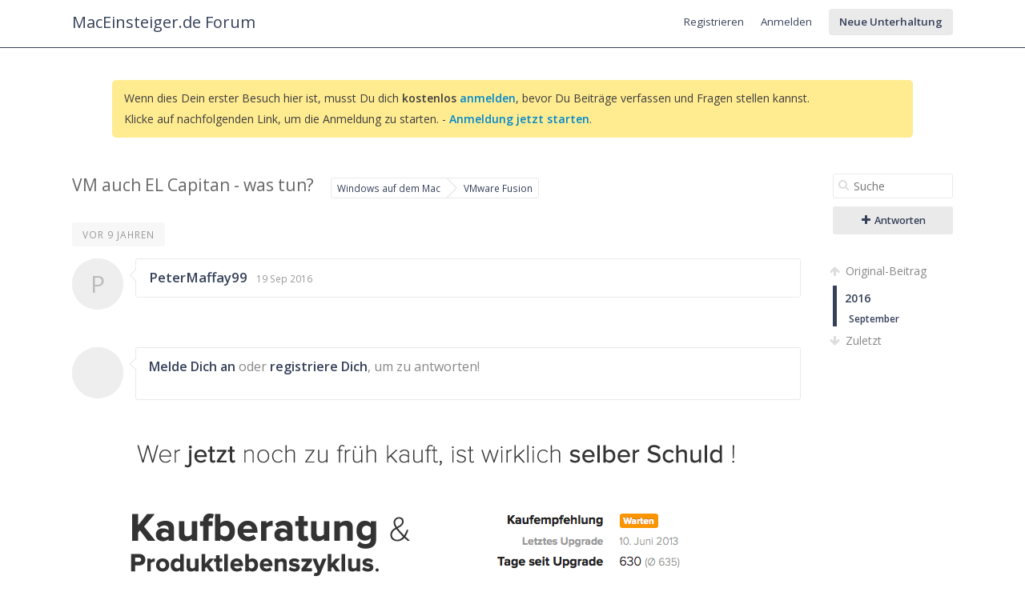

--- FILE ---
content_type: text/html; charset=utf-8
request_url: https://forum.maceinsteiger.de/vmware-fusion/2711-vm-auch-el-capitan-was-tun/2016/1
body_size: 3971
content:
<!DOCTYPE html>
<html>
<head>
<meta charset='utf-8'>
<title>VM auch EL Capitan - was tun? - MacEinsteiger.de Forum</title>
<link rel='canonical' href='http://forum.maceinsteiger.de/vmware-fusion/2711-vm-auch-el-capitan-was-tun'>
<link rel='stylesheet' href='https://fonts.googleapis.com/css?family=Open+Sans:400,600'>
<link rel='stylesheet' href='/cache/css/base,font-awesome,styles,colors.css?1454172823'>
<link rel='stylesheet' href='/cache/css/bbcode,emoticon,tags,emoticons.css?1454170336'>
<script>var ET={"webPath":"","userId":false,"token":"4a232edeac984","debug":false,"language":{"message.ajaxRequestPending":"Hey! Wir speichern gerade noch Deine Sachen! Wenn Du von der Seite weggehst, verlieren wir vielleicht Deine Beitr&auml;ge, also warte kurz, ok?","message.ajaxDisconnected":"Ups, ich konnte nicht mehr mit dem Server sprechen. Warte einfach ein paar Sekunden und <a href='javascript:jQuery.ETAjax.resumeAfterDisconnection()'>versuche es nochmal<\/a>, or <a href='' onclick='window.location.reload();return false'>lade die Seite neu<\/a>.","Loading...":"Lade...","Notifications":"Benachrichtigungen","Tags successfully removed.":"Tags successfully removed."},"notificationCheckInterval":30,"postsPerPage":20,"conversationUpdateIntervalStart":10,"conversationUpdateIntervalMultiplier":1.5,"conversationUpdateIntervalLimit":512,"mentions":true,"time":1769107366,"conversation":{"conversationId":2711,"slug":"vmware-fusion\/2711-vm-auch-el-capitan-was-tun","countPosts":1,"startFrom":0,"searchString":"","lastRead":1,"updateInterval":512,"channelId":11}}</script>
<script src='/cache/js/jquery,jquerymigrate,jquerymisc,jqueryhistory,jqueryscrollTo,global.js?1453285229'></script>
<script src='/cache/js/jqueryautogrow,scrubber,autocomplete,conversation,bbcode,emoticon,tags.js?1454172979'></script>

<link rel="icon" type="image/ico" href="https://forum.maceinsteiger.de/favicon.ico">
<meta name='description' content='Hi, m&ouml;chte mir gerne eine virtuelle Maschine (VM) auf meinem Mac einrichten, allerdings soll darauf auch El Capitan (iOs) laufen. Also sowohl auf dem ...'></head>

<body class=''>

<div id='messages'>
</div>

<div id='wrapper'>

<!-- HEADER -->
<div id='hdr'>
<div id='hdr-content'>

<div id='hdr-inner'>


<h1 id='forumTitle'><a href='/'>MacEinsteiger.de Forum</a></h1>

<ul id='mainMenu' class='menu'>
</ul>

<ul id='userMenu' class='menu'>
<li class='item-join'><a href='/user/join?return=2711-vm-auch-el-capitan-was-tun%2F2016%2F1' class='link-join'>Registrieren</a></li>
<li class='item-login'><a href='/user/login?return=2711-vm-auch-el-capitan-was-tun%2F2016%2F1' class='link-login'>Anmelden</a></li>
<li><a href='/conversation/start' class='link-newConversation button'>Neue Unterhaltung</a></li>
</ul>

</div>
</div>
</div>

<!-- BODY -->
<div id='body'>
<div id='body-content'>
<div class="notice">Wenn dies Dein erster Besuch hier ist, musst Du dich <strong>kostenlos</strong> <strong><a rel="nofollow" href="/user/join">anmelden</a></strong>, bevor Du Beiträge verfassen und Fragen stellen kannst.<br>Klicke auf nachfolgenden Link, um die Anmeldung zu starten. - <strong><a rel="nofollow" href="/user/join">Anmeldung jetzt starten</a></strong>.</div>
<div id='conversation' class='hasScrubber channel-11'>

<div class='scrubberColumn'>
<div class='scrubberContent'>


<form class='search' id='searchWithinConversation' action='/vmware-fusion/2711-vm-auch-el-capitan-was-tun' method='get'>
<fieldset>
<i class='icon-search'></i>
<input name='search' type='text' class='text' value='' placeholder='Suche'/>
</fieldset>
</form>



<a href='/user/login?return=2711-vm-auch-el-capitan-was-tun%2F2016%2F1/#reply' class='button big'><i class="icon-plus"></i> Antworten</a>


<!-- Timeline scrubber -->
<ul class='scrubber timelineScrubber'>
<li class='scrubber-op scrubber-nav' data-index='first'><a href='/vmware-fusion/2711-vm-auch-el-capitan-was-tun/0'><i class='icon-arrow-up'></i> Original-Beitrag</a></li>
<li class='scrubber-201601 selected' data-index='201601'><a href='/vmware-fusion/2711-vm-auch-el-capitan-was-tun/2016/1'>2016</a><ul><li class='scrubber-201609 selected' data-index='201609'><a href='/vmware-fusion/2711-vm-auch-el-capitan-was-tun/2016/9'>September</a></li></ul></li><li class='scrubber-now scrubber-nav' data-index='last'><a href='/vmware-fusion/2711-vm-auch-el-capitan-was-tun/last'><i class='icon-arrow-down'></i> Zuletzt</a></li>
</ul>


</div>
</div>

<!-- Conversation header -->
<div id='conversationHeader' class='bodyHeader'>

<h1 id='conversationTitle'>VM auch EL Capitan - was tun?</h1>
<ul class='channels tabs'>
<li class='pathItem selected pathEnd'>
<a href='/conversations/windows-auf-dem-mac' data-channel='windows-auf-dem-mac' title='Alle Fragen und Probleme zu Windows auf dem Mac.

  Hier erh&auml;ltst du Hilfe und Beratung von erfahrenen Mac-Nutzern zu allen Fragen rund um das Thema &quot;Windows auf dem Mac&quot;. In unserem Artikel auf MacEinsteiger.de erf&auml;hrst du, welche Methode sich f&uuml;r welche Anforderungen, Anwendungen und Nutzer eignet.Zum Artikel: Windows auf dem Mac' class='channel channel-8'>Windows auf dem Mac</a>
<a href='/conversations/vmware-fusion' data-channel='vmware-fusion' title='Windows auf dem Mac mit VMware Fusion.

 VMware Fusion bietet eine kommerzielle L&ouml;sung um Windows auf den Mac zu bekommen. VMware erstellt eine viertele Maschine und hat somit, je nach Verwendungszweck sein Vor- und Nachteile. Zum Artikel: Windows auf dem Mac - VMware Fusion' class='channel channel-11'>VMware Fusion</a>
</li>
</ul>
<span class='labels'>
</span>

</div>



<div id='conversationBody'>


<!-- Posts -->
<ol id='conversationPosts' class='postList' start='1'>


<li data-index='201609'>
<div class='timeMarker'>vor 9 Jahren</div>

<div class='post hasControls group-member' id='p8679' data-id='8679' data-memberid='7147'>

<div class='avatar'><a href='/member/7147-petermaffay99'><span class='avatar '>P</span></a></div>

<div class='postContent thing'>

<div class='postHeader'>
<div class='info'>
<h3><a href='/member/7147-petermaffay99' title='PeterMaffay99s Profil ansehen'>PeterMaffay99</a></h3>
<a href='/conversation/post/8679' class='time' title='j M Y, g:ia \G\M\TO' data-timestamp='1474292598'>19 Sep 2016</a>
<span class='group'></span>
</div>
<div class='controls'>
</div>
</div>



</div>

</div>
</li>




</ol>

<!-- Reply area -->
<div id='conversationReply'>
<form action='/conversation/reply/2711' method='post' enctype='multipart/form-data'>
<input type='hidden' name='token' value='4a232edeac984'/>


<div class='post hasControls logInToReply' id='reply'>

<div class='avatar'><span class='avatar '>&nbsp;</span></div>

<div class='postContent thing'>

<div class='postHeader'>
<div class='info'>
<h3></h3>
</div>
<div class='controls'>
</div>
</div>

<div class='postBody'>
<a href='/user/login?return=2711-vm-auch-el-capitan-was-tun%2F2016%2F1' class='link-login'>Melde Dich an</a> oder <a href='/user/join?return=2711-vm-auch-el-capitan-was-tun%2F2016%2F1' class='link-join'>registriere Dich</a>, um zu antworten!</div>


</div>

</div>

</form></div>


<a target="_blank" href="http://www.maceinsteiger.de/ueber-apple/produktlebenszyklus-kaufberatung/" id="break_lifecycle"></a>

</div>

</div>
</div>
</div>

<!-- FOOTER -->
<div id='ftr'>
<div id='ftr-content'>
<ul class='menu'>
<li id='goToTop'><a href='#'>Nach oben</a></li>
<li class='item-copyright'>
		<a href='http://www.maceinsteiger.de/unterstuetze-uns/' target='_blank' rel='nofollow' style='color:#999'>Unterstütze uns</a> | 
		<a href='http://www.maceinsteiger.de/impressum/datenschutz/' target='_blank' rel='nofollow' style='color:#999'>Datenschutz</a> | 
		<a href='http://www.maceinsteiger.de/impressum/' target='_blank' rel='nofollow' style='color:#999'>Impressum</a></li>
</ul>
</div>
</div>
<div id='emoticonDropDown' style='display: none;'><div><ul><li><a href="javascript:EmoticonAdv.insertSmiley(':)');void(0)" title=":)" style="background-position:0 0" class="emoticon" alt=":)">":)"</a></li><li><a href="javascript:EmoticonAdv.insertSmiley(':-D');void(0)" title=":-D" style="background-position:0 -20px" class="emoticon" alt=":-D">":-D"</a></li><li><a href="javascript:EmoticonAdv.insertSmiley('^_^');void(0)" title="^_^" style="background-position:0 -40px" class="emoticon" alt="^_^">"^_^"</a></li><li><a href="javascript:EmoticonAdv.insertSmiley(':(');void(0)" title=":(" style="background-position:0 -60px" class="emoticon" alt=":(">":("</a></li><li><a href="javascript:EmoticonAdv.insertSmiley('-_-');void(0)" title="-_-" style="background-position:0 -80px" class="emoticon" alt="-_-">"-_-"</a></li><li><a href="javascript:EmoticonAdv.insertSmiley(';-)');void(0)" title=";-)" style="background-position:0 -100px" class="emoticon" alt=";-)">";-)"</a></li><li><a href="javascript:EmoticonAdv.insertSmiley('^_^;');void(0)" title="^_^;" style="background-position:0 -120px; width:18px" class="emoticon" alt="^_^;">"^_^;"</a></li><li><a href="javascript:EmoticonAdv.insertSmiley('>_<');void(0)" title="&gt;_&lt;" style="background-position:0 -140px" class="emoticon" alt="&gt;_&lt;">"&gt;_&lt;"</a></li><li><a href="javascript:EmoticonAdv.insertSmiley(':/');void(0)" title=":/" style="background-position:0 -160px" class="emoticon" alt=":/">":/"</a></li><li><a href="javascript:EmoticonAdv.insertSmiley(':x');void(0)" title=":x" style="background-position:0 -180px" class="emoticon" alt=":x">":x"</a></li><li><a href="javascript:EmoticonAdv.insertSmiley('<_<');void(0)" title="&lt;_&lt;" style="background-position:0 -200px" class="emoticon" alt="&lt;_&lt;">"&lt;_&lt;"</a></li><li><a href="javascript:EmoticonAdv.insertSmiley('>_>');void(0)" title="&gt;_&gt;" style="background-position:0 -220px" class="emoticon" alt="&gt;_&gt;">"&gt;_&gt;"</a></li><li><a href="javascript:EmoticonAdv.insertSmiley('x_x');void(0)" title="x_x" style="background-position:0 -240px" class="emoticon" alt="x_x">"x_x"</a></li><li><a href="javascript:EmoticonAdv.insertSmiley('o_O');void(0)" title="o_O" style="background-position:0 -260px" class="emoticon" alt="o_O">"o_O"</a></li><li><a href="javascript:EmoticonAdv.insertSmiley(';_;');void(0)" title=";_;" style="background-position:0 -280px" class="emoticon" alt=";_;">";_;"</a></li><li><a href="javascript:EmoticonAdv.insertSmiley(':O');void(0)" title=":O" style="background-position:0 -300px" class="emoticon" alt=":O">":O"</a></li><li><a href="javascript:EmoticonAdv.insertSmiley(':-P');void(0)" title=":-P" style="background-position:0 -320px" class="emoticon" alt=":-P">":-P"</a></li><li><a href="javascript:EmoticonAdv.insertSmiley(':[');void(0)" title=":[" style="background-position:0 -340px" class="emoticon" alt=":[">":["</a></li><li><a href="javascript:EmoticonAdv.insertSmiley(':3');void(0)" title=":3" style="background-position:0 -360px" class="emoticon" alt=":3">":3"</a></li><li><a href="javascript:EmoticonAdv.insertSmiley('._.;');void(0)" title="._.;" style="background-position:0 -380px; width:18px" class="emoticon" alt="._.;">"._.;"</a></li><li><a href="javascript:EmoticonAdv.insertSmiley('<(^.^)>');void(0)" title="&lt;(^.^)&gt;" style="background-position:0 -400px; width:19px" class="emoticon" alt="&lt;(^.^)&gt;">"&lt;(^.^)&gt;"</a></li><li><a href="javascript:EmoticonAdv.insertSmiley('-_-;');void(0)" title="-_-;" style="background-position:0 -420px; width:18px" class="emoticon" alt="-_-;">"-_-;"</a></li><li><a href="javascript:EmoticonAdv.insertSmiley('(o^_^o)');void(0)" title="(o^_^o)" style="background-position:0 -440px" class="emoticon" alt="(o^_^o)">"(o^_^o)"</a></li><li><a href="javascript:EmoticonAdv.insertSmiley('(^_^)/');void(0)" title="(^_^)/" style="background-position:0 -460px; width:19px" class="emoticon" alt="(^_^)/">"(^_^)/"</a></li><li><a href="javascript:EmoticonAdv.insertSmiley('>:(');void(0)" title="&gt;:(" style="background-position:0 -480px" class="emoticon" alt="&gt;:(">"&gt;:("</a></li><li><a href="javascript:EmoticonAdv.insertSmiley('._.');void(0)" title="._." style="background-position:0 -500px" class="emoticon" alt="._.">"._."</a></li><li><a href="javascript:EmoticonAdv.insertSmiley('T_T');void(0)" title="T_T" style="background-position:0 -520px" class="emoticon" alt="T_T">"T_T"</a></li><li><a href="javascript:EmoticonAdv.insertSmiley('XD');void(0)" title="XD" style="background-position:0 -540px" class="emoticon" alt="XD">"XD"</a></li><li><a href="javascript:EmoticonAdv.insertSmiley('(\'<');void(0)" title="(&#039;&lt;" style="background-position:0 -560px" class="emoticon" alt="(&#039;&lt;">"(&#039;&lt;"</a></li><li><a href="javascript:EmoticonAdv.insertSmiley('B)');void(0)" title="B)" style="background-position:0 -580px" class="emoticon" alt="B)">"B)"</a></li><li><a href="javascript:EmoticonAdv.insertSmiley('XP');void(0)" title="XP" style="background-position:0 -600px" class="emoticon" alt="XP">"XP"</a></li><li><a href="javascript:EmoticonAdv.insertSmiley(':S');void(0)" title=":S" style="background-position:0 -620px" class="emoticon" alt=":S">":S"</a></li><li><a href="javascript:EmoticonAdv.insertSmiley('>:)');void(0)" title="&gt;:)" style="background-position:0 -640px" class="emoticon" alt="&gt;:)">"&gt;:)"</a></li></ul></div></div>
</div>

<script type="text/javascript">  
  window.___gcfg = {lang: 'de'};
  var _gaq = [
              ['_setAccount', 'UA-6639591-5'],
              ['_setDomainName', '.maceinsteiger.de'],
              ['_setSiteSpeedSampleRate', 25],
              ['_trackPageview'],
              ['_setAllowHash', false],
              ['_gat._anonymizeIp']
             ];
  setTimeout('_gaq.push([\'_trackEvent\', \'NoBounce\', \'Over 10 seconds\'])',10000);    

  (function(d, t) {
    // Google Analytics
    var s = d.getElementsByTagName(t)[0];
    var ga = d.createElement(t);
    ga.async = true;
    ga.src = 'https://ssl.google-analytics.com/ga.js';
    s.parentNode.insertBefore(ga, s);
  })(document, 'script');
</script> 

</body>
</html>

--- FILE ---
content_type: text/css
request_url: https://forum.maceinsteiger.de/cache/css/base,font-awesome,styles,colors.css?1454172823
body_size: 12378
content:
.clearfix {display:inline-block; display:block} .clearfix:after {content:" "; display:block; height:0; clear:both; overflow:hidden; visibility:hidden}  a {text-decoration:none} a:hover {text-decoration:underline}  p, ul, ol, pre, h1, h2, h3, h4, h5, h6 {margin:0 0 1em 0} fieldset, img {border:0; padding:0; margin:0} .bodyHeader h1 {margin:0; display:inline}  small, .subText {color:#888} .disabled {color:#888; cursor:default} .disabled:hover {text-decoration:none} span.highlight {background:#fdef34; padding:1px 4px; border-radius:3px} .hasControls .controls {color:#888} .help {color:#888; line-height:1.5em}  .action {color:#888} .action .avatar {margin-right:3px} .action .name, .action a, .action strong {color:#444; font-weight:bold}  .bodyHeader {padding:15px 0 12px; margin-bottom:10px}  #hdr .popupWrapper {margin:-5px 0; display:inline-block} #hdr .popupButton:hover {text-decoration:none} #hdr #notifications {color:rgba(255, 255, 255, 0.3)} #hdr #notifications.new, #hdr .active .popupButton {background-color:#fff; border-bottom-color:transparent} #hdr #notifications.new, #hdr .active .popupButton, #hdr .active .popupButton i {color:#444 !important} #hdr .item-notifications {margin-right:-10px}  #loading {padding:5px 12px; position:fixed; top:0; left:50%; margin-left:-35px; text-align:center; width:70px; border-radius:0 0 3px 3px; background:#fff5a0; color:#a06a00; z-index:500} .loadingOverlay {background:#fff url(/core/skin/loading.gif) no-repeat center 10px; z-index:250} .loading {background:url(/core/skin/loading.gif) center 10px no-repeat; height:40px}  .area, .sheet {border-radius:3px; margin-bottom:30px; margin-top:0} .area h3 {font-size:110%}  .thing {border:1px solid #ddd; border-radius:3px; background:#fff; padding:1px; position:relative} .thing:before {border-color:#ddd} .thing:after {border-color:#fff}  .controls {list-style-type:none; padding:0; font-size:85%; white-space:nowrap} .controls > li {display:inline; margin-right:10px} .hasControls .controls {opacity:0; float:right; transition:opacity 0.1s linear} .hasControls:hover .controls, .edit .controls, .showControls .controls {opacity:1} @media only screen and (max-device-width: 1024px) { .hasControls .controls {opacity: 1} }  [class*=control-] {opacity:0.4; transition:opacity 0.05s linear; width:12px; height:12px; padding:6px; margin:-6px -1px; font-size:14px; text-decoration:none !important; color:#444 !important} [class*=control-]:hover {opacity:0.7} [class*=control-]:active {opacity:1} [class*=control-].disabled {opacity: 0.2 !important}  .starButton {} .starButton:hover {text-decoration:none} .star {color:#fc0 !important; font-size:14px} .star.icon-star-empty {color:#ccc !important} .starButton:hover .star {color:#fc0 !important; text-decoration:none} .starButton:active .star {color:#da0 !important; text-decoration:none} .gambit-starred {color:#efcb00 !important}  .label {font-size:70%; font-weight:bold; white-space:nowrap; text-transform:uppercase} .label-locked, .gambit-locked {color:#555 !important} .label-muted, .gambit-muted {color:#aaa !important} .label-private, .gambit-private {color:#a43fe7 !important} .label-sticky, .gambit-sticky {color:#f90 !important} .label-draft, .gambit-draft {color:#0b2 !important} .labels .label {margin-right:3px} .label i {font-size:14px}  .online {width:9px; height:9px; font-size:9px !important; color:#81cb37 !important}  .avatar {width:64px; height:64px; border-radius:3px; background:#eee; text-align:center; font-size:30px; line-height:64px; color:#bbb; display:inline-block} .avatar.thumb {width:20px; height:20px; font-size:12px; line-height:20px; vertical-align:middle}  #messages {position:fixed; bottom:20px; left:20px; z-index:600} .message {max-width:700px; background:#eee; padding:10px 13px; line-height:1.5em; display:inline-block; margin-top:10px; border-radius:3px} .message .control-delete {float:right; margin-left:6px; margin-right:-6px; margin-top:-6px} .message a {color:#000} .message.hasIcon img {float:left; margin:-2px 8px -2px -3px} .message code {background:none} .message.warning {background-color:#fde; border:1px solid #ebb; color:#c00} .message.success {background-color:#cfd; border:1px solid #aeb; color:#050}  .messageLink {display:block; float:left; padding:8px 13px; margin:-7px 0 -7px -12px} .messageLink:hover {text-decoration:none; background:rgba(0, 0, 0, 0.1)}  .popup {text-shadow:none; background:#fff; color:#000; border:1px solid #666; border-bottom-width:2px; border-radius:2px; z-index:300} .popup h3 {margin:0; padding:10px} .withArrow.popup:before {border-color:#666} .withArrow.popup:after {border-color:#fff} .popupWrapper .popup {min-width:99%} .popup.right {border-radius:2px 0 2px 2px} .popup.left {border-radius:0 2px 2px 2px}  .popupMenu {list-style-type:none; padding:6px 0; margin:0} .popupMenu li > a, .popupMenu li > span {display:block; padding:3px 25px 3px 35px; overflow:hidden; white-space:nowrap} .popupMenu li > a {color:#444} .popupMenu li > span {color:#888 !important} .popupMenu li > a:hover, ul.popupMenu li.selected > a {text-decoration:none; background:#364159; color:#fff !important} .popupMenu li > a:hover *, ul.popupMenu li.selected > a * {color:#fff} .popupMenu li.sep {border-top:1px solid #ccc; margin:5px} .popupMenu li > a i, .popupMenu li > span i {margin-left:-23px; float:left; width:15px; text-align:right; line-height:20px; font-size:14px}  .popupButton {border:solid transparent; border-width:1px 1px 0} .popupWrapper.active .popupButton {border:1px solid #666; border-bottom-color:#fff !important; position:relative; z-index:301; border-radius:2px 2px 0 0 !important; background:#fff !important} .popupWrapper {display:inline-block}  .tooltip {color:#fff; background:#111; background:rgba(0, 0, 0, 0.9); padding:6px 10px 4px; display:block; border-radius:3px; font-size:85%; max-width:300px; line-height:1.5em; cursor:default; z-index:400; font-weight:normal} .withArrow.tooltip:before {display:none} .withArrow.tooltip:after {border-color:rgba(0, 0, 0, 0.9)}  .withArrow {overflow:visible !important} .withArrow:before, .withArrow:after {content:" "; border:6px solid transparent; height:0; width:0; position:absolute} .withArrowTop {margin-top:4px} .withArrowTop:before, .withArrowTop:after {border-top:0; border-left-color:transparent !important; border-right-color:transparent !important; left:8px; top:-6px} .withArrowTop:after {top:-5px} .withArrowTopRight:before, .withArrowTopRight:after {left:auto; right:8px} .withArrowBottom {margin:-4px 0 0 0} .withArrowBottom:before, .withArrowBottom:after {border-bottom:0; border-left-color:transparent !important; border-right-color:transparent !important; left:8px; bottom:-6px} .withArrowBottom:after {bottom:-5px}  .sheet {margin:30px auto; width:600px; padding:1px; border:1px solid #d5d5d5} .sheet.active {background:#fff; border-radius:3px; box-shadow:0 5px 20px rgba(0, 0, 0, 0.2); top:80px; margin:0; z-index:200} .sheetOverlay {background:rgba(255, 255, 255, 0.9); z-index:150; position:fixed; top:0; left:0; bottom:0; right:0} .sheet h3 {font-weight:normal; font-size:120%; margin-bottom:-1px !important; position:relative} .sheet .close {float:right; margin:5px 12px 0 0; position:relative; z-index:1} .sheet .section, .sheet h3, .sheet .buttons {padding:10px 15px; margin:0} .sheet .section {padding:15px} .sheet .buttons {overflow:hidden; margin-top:-1px; position:relative} .sheet .buttons .button {margin-left:10px; float:right} .sheet .buttons small {float:left; font-size:100%; margin:5px 0} .sheet .sheetBody {max-height:500px; overflow:auto} .scrollShadowTop {box-shadow:0 3px 3px rgba(0, 0, 0, 0.05)} .scrollShadowBottom {box-shadow:0 -3px 3px rgba(0, 0, 0, 0.05)}  .list {margin:0; border-bottom:1px solid #e1e1e1; line-height:1.5em; padding:0; list-style-type:none} .list > li {border:solid #e1e1e1; border-width:1px 0; padding:12px 0; margin:-1px 0} .list > li:hover {background-color:#f6f6f6} .list .controls {visibility:hidden} .list > li:hover .controls {visibility:visible} .popup .list > li:last-child {border-bottom:0} @media only screen and (max-device-width: 1024px) { .list .controls {visibility:visible} }  .tabs {margin:0; padding:1px; line-height:1em; overflow:hidden} .tabs li {float:left; list-style-type:none; margin:4px 7px 4px 0} .tabs li > a, .tabs li > span {padding:5px 7px; white-space:nowrap; font-size:85%; display:block} .tabs li > a {color:#666; cursor:pointer; border-radius:3px} .tabs li > span {color:#888} .tabs li a:hover {border:1px solid #eee; margin:-1px; text-decoration:none} .tabs li.selected a {background-color:#fff; border:1px solid #d5d5d5; margin:-1px; color:#666} .tabs li > a i, .tabs li > span i {margin-right:5px; font-size:14px; width:14px; display:inline-block} .tabs.big {font-size:120%; border-bottom:1px solid #ddd; padding-bottom:5px} .tabs.big li a {padding:10px 13px}  .tabs .pathItem {margin-right:20px} .tabs .pathItem a {position:relative; float:left; padding-left:20px; margin-left:1px !important} .tabs .pathItem.selected a {border-radius:0} .tabs .pathItem a:first-child {padding-left:7px; border-radius:3px 0 0 3px} .tabs .pathItem.selected a:before, .tabs .pathItem.selected a:after {z-index:1; content:" "; border:13px solid transparent; height:0; width:0; right:-27px; top:-1px; position:absolute; border-left-color:#d5d5d5} .tabs .pathItem.selected a:after {float:left; border-left-color:#fff; right:-24px; border-width:12px; top:0} .tabs .pathEnd.selected a:last-child {border-radius:0 3px 3px 0} .tabs .pathEnd.selected a:only-child {border-radius:3px} .tabs .pathEnd.selected a:last-child:before, .tabs .pathEnd.selected a:last-child:after {display:none}  .channel {background:#fff; text-decoration:none; color:#666; text-shadow:none; border-radius:3px; font-size:85%; border:1px solid #ddd; white-space:nowrap; padding:2px 5px} a.channel:hover {text-decoration:none; border-color:#aaa}  .badge {background:#666; color:#fff; border-radius:10px; font-size:10px; padding:0 4px} .tabs li .badge {float:right} .tabs li.selected .badge {background:#000}  .search {float:right} .search .icon-search {float:left; width:18px; padding-left:7px; margin:7px 0 0; position:relative; color:#ddd; pointer-events:none} .search input.text {width:250px; padding-right:25px; padding-left:25px; margin-left:-25px; float:left; font-size:100%} .search .control-reset {float:left; margin-top:-1px; margin-left:-27px; margin-right:0} .search .popupButton {margin-left:10px; vertical-align:2px}  #notificationsPopup {width:450px; font-size:100%} #notificationsPopup ul {padding:0} #notificationsPopup .help {padding:10px} .notificationsList li {padding:0 !important; line-height:1.75em;} .notificationsList li > a {display:block; padding:7px 10px 7px 60px !important; white-space:normal} .notificationsList li > a:hover {text-decoration:none} .notificationsList li a .avatar {float:left; margin-left:-50px; width:40px; height:40px; line-height:40px; font-size:30px} .notificationsList li .star {vertical-align:-2px} .notificationsList li.unread {background-color:#ebf5fa} #memberContent .notificationsList li {padding:0} #memberContent .notificationsList li a:hover {text-decoration:none}  .channel-list i {font-size:14px; margin:0 !important} #conversationsFilter .channels {padding-left:130px} #conversationsFilter .channelListItem {margin-left:-129px} #conversationsFilter .pathItem {margin-left:-95px}  #channelList {margin-top:-11px} .channelList {background:#f5f5f5} .channelList > li {padding:10px; background:#fff} .channelList .channel {padding:5px 15px; font-size:85%; font-weight:bold;} .channelList .description {font-size:85%; margin-top:10px; color:#888; margin-bottom:0} .channelList .stats {font-size:85%; margin-left:10px; color:#888} .channelList .channelControls {float:right; margin:-3px 0} .channelList .unsubscribed {background:#f5f5f5} .channelList .unsubscribed .channel {opacity:0.75} .channelList .unsubscribed .description {color:#bbb} .channelList .button .text {display:none} .channelList .button {margin-left:5px} .channelList .depth0 {padding:20px 10px} .channelList .depth0 .channel, .channelList .depth0 .description {font-size:100%} .depth1 {margin-left:25px !important} .depth2 {margin-left:50px !important} .depth3 {margin-left:75px !important} .depth4 {margin-left:100px !important} .depth5 {margin-left:125px !important} .depth6 {margin-left:150px !important}  #changeChannelSheet {width:700px} #changeChannelSheet .section {padding:0} .changeChannelList {margin:-1px 0} .changeChannelList li {padding:5px 10px !important} .changeChannelList label {display:block; padding:10px} .changeChannelList .disabled {opacity:0.5} .changeChannelList .description {display:block}  #conversationsFilter {padding-bottom:25px} #conversationsFilter .search {margin-top:3px}  #gambits {display:none} #gambits.popup {width:300px; max-height:280px; overflow:auto !important; margin:0}  #conversations {margin-top:-11px} .conversationList li {overflow:hidden; padding-right:27em; padding-left:13em} .conversationList .title {font-weight:normal} .conversationList .title a {color:#000} .conversationList .unread .title a {font-weight:bold; color:#000} .conversationList .excerpt {color:#888; font-size:85%} .conversationList .justVisited {border-color:#aaa; border-style:dotted; position:relative} .conversationList .controls {margin-left:10px} .conversationList .controls a {margin-right:5px} .conversationList .action * {font-weight:normal !important} .conversationList .viewMore {padding:0} .conversationList .viewMore a {text-align:center; display:block; padding:8px}  .conversationList .col-conversation {width:95%; display:inline-block} .conversationList .col-star {float:left; width:1em; margin-left:-13em; padding-left:0.7em} .conversationList .col-channel {float:left; width:10em; margin-left:-11em; text-align:right} .conversationList .col-lastPost {float:right; width:23em; margin-right:-27em; font-size:85%; overflow:hidden; white-space:nowrap} .conversationList .col-replies {float:right; margin-right:-31em; width:4em; text-align:center; margin-bottom:-2px} .conversationList .col-replies span {font-size:20px; font-weight:300} .list .col-replies {color:#888; font-size:85%} .list .col-replies span i {font-size:14px; color:#ddd; margin-right:5px}  .conversationList .col-star {visibility:hidden} .conversationList .starred .col-star, .conversationList li:hover .col-star {visibility:visible} @media only screen and (max-device-width: 1024px) { .conversationList .col-star {visibility:visible} }  .unreadIndicator {font-size:12px; font-weight:bold; color:#fff; padding:0 5px; border-radius:3px; margin-right:5px}  #conversationHeader {margin-bottom:0} #conversationHeader .star {vertical-align:-2px; margin-left:10px} #conversationHeader .channels {margin-left:15px; display:inline-block; margin-bottom:-13px} #conversationHeader > #control-changeChannel {font-size:85%} #conversationTitle {margin:0; line-height:1.4em} #conversationTitle input.text {font-weight:300} #conversationTitle a {cursor:text; padding:1px; color:#000; text-decoration:none} #conversationTitle a.editing, #conversationTitle a.editing:hover {padding:0; border:0} #conversationTitle a:hover {border:1px dotted #ccc; padding:0px}  #conversationControls.controls {margin:10px 0; float:right} #conversationHeader .popupWrapper {float:right; margin:0 0 0 10px}  #conversationPrivacy {margin:10px 0 40px; clear:both} #control-changeMembersAllowed {font-size:85%; margin-left:5px}  .allowedList {line-height:1em; font-size:100%; overflow:hidden} .allowedList .avatar {margin-right:0} .allowedList .avatars {margin:0 5px 5px 0} .allowedList .name img {margin-right:5px} .allowedList.editing .name, .allowedList.popup .name {display:block; margin-bottom:5px} .allowedList.editing .name {float:left; width:33%; overflow:hidden; white-space:nowrap} a.deleteLink:hover {color:#f00 !important; text-decoration:line-through} #addMemberForm .help {margin-left:10px} #addMemberForm .button {margin-left:5px} .allowedList.popup {padding:10px 40px 5px 10px}  #conversationBody {margin-top:20px; clear:both} #conversationReply {margin:60px 0 30px; clear:left}  .hasScrubber {margin-right:190px} .scrubberColumn {width:150px; float:right; margin-right:-190px; margin-top:15px;} .scrubberContent {width:150px; position:fixed; z-index:2} .scrubberContent .button {text-align:center; margin-bottom:10px; display:block} .scrubberContent .popupWrapper {display:block; margin-bottom:10px} .scrubberContent .popupWrapper .button {margin-bottom:0} .scrubberContent .search {float:none; margin-bottom:10px} .scrubberContent .search input {width:100%; box-sizing:border-box} .scrubber {margin:30px 0; padding:0; list-style-type:none} .scrubber > li {border-left:5px solid #eee; margin-bottom:2px} .scrubber > li:hover {border-left-color:#ddd} .scrubber > li a {color:#888} .scrubber > li > a {display:block; padding:5px 10px} .scrubber > li.selected {border-left-color:#ccc} .scrubber li.selected > a {font-weight:bold; color:#000} .scrubber > li i {color:#ddd; margin-left:-4px; margin-right:3px} .scrubber > li:hover i {color:#bbb} .scrubber li ul {display:none} .scrubber li.selected ul {display:block} .scrubber li ul {list-style-type:none; padding:0 0 0 15px; margin:0; font-size:85%} .scrubber li ul li.selected a {color:#000} .scrubber .scrubber-nav {border-left:0} .scrubber .scrubber-nav a {padding-left:0}  .scrubberMore {text-align:center; background:#f7f7f7; border:dotted #fff; border-width:2px 0; height:56px; line-height:56px; margin:35px 0} .scrubberMore a {display:block; color:#bbb; font-size:18px;} .scrubberMore.loading a {background:url(/core/skin/loading.gif) no-repeat center center; text-indent:-9999px} .list .scrubberMore {border:0; padding:0} .list .scrubberMore:hover {background-color:transparent}  .postList, .activityList {list-style-type:none; margin:0; padding:0; position:relative} .timeMarker {padding:7px 13px; text-transform:uppercase; font-size:85%; letter-spacing:1px; background:#f7f7f7; color:#aaa; display:inline-block; clear:both; border-radius:3px; margin-bottom:15px} .post {margin-bottom:20px; padding-left:79px; padding-bottom:2px; position:relative} .post div.avatar {float:left; margin-left:-79px} .postContent:before, .postContent:after {content:" "; border-top-color:transparent !important; border-bottom-color:transparent !important; border-left-color:transparent !important; border-style:solid; border-width:8px; height:0; width:0; left:-16px; top:12px; position:absolute} .postContent:after {float:left; left:-15px} .highlight .postContent {box-shadow:0 0 0 4px #fe9} .postHeader {margin-bottom:2px; padding:10px 10px 10px 15px; overflow:hidden; color:#888} .postHeader h3 {display:inline; font-size:110%; margin:0} .postHeader h3, .postHeader h3 a {color:#000} .postHeader .info {display:inline} .postHeader .info > span, .postHeader .info > a {font-size:85%; margin-left:7px; color:#888} .postHeader .controls {float:right; margin-top:3px} .postBody {line-height:1.5em; overflow:auto; padding:0px 15px} .postBody img {vertical-align:bottom; max-width:100%} .postBody ul {list-style-type:disc} .deleted .postHeader {margin:0; padding:6px 5px 6px 12px} .deleted .postHeader * {color:#888} .deleted .controls {margin-top:1px} .deleted .thing {background:#f2f2f2; border:0} .deleted .thing:before, .deleted .thing:after {display:none}  .postBody h4 {margin:1.2em 0 0.8em; font-size:130%; font-weight:normal} blockquote {background:#f2f2f2; background:rgba(0, 0, 0, 0.05); margin:0 -15px 1em; padding:5px 7px 1px 36px; color:#555; position:relative} blockquote cite {display:inline; font-style:normal; font-weight:bold; margin-right:5px} blockquote cite a {color:#555} blockquote p {margin-bottom:0.5em} blockquote .postRef {float:left; margin:-3px 0 0 -30px; visibility:hidden} blockquote:hover .postRef {visibility:visible} blockquote:hover:before {display:none} blockquote.collapsed {max-height:100px; overflow:hidden; position:relative} blockquote.collapsed:after {content:" "; position:absolute; left:0; right:0; bottom:0; height:4px; background:rgba(0, 0, 0, 0.1)} blockquote a.expand {position:absolute; bottom:0; left:50%; margin-left:-13px; background:#ddd; padding:4px 10px; color:#888; border-radius:3px 3px 0 0; width:16px; text-align:center; font-size:14px; text-decoration:none; line-height:1em; z-index:2} blockquote a.expand:active {background:#ccc} pre, code, .fixed {font-family:monospace; font-size:80%; overflow-x:auto; white-space:pre-wrap; white-space:-moz-pre-wrap !important; white-space:-pre-wrap; white-space:-o-pre-wrap; word-wrap:break-word} pre {border:1px dashed #ccc; padding:7px} code {background:#eee} .link-external .icon-external-link {font-size:14px}  .post.edit .postBody {padding:0} .post.edit .controls {margin-top:0} .post .postBody textarea {height:25em; width:100%; border-style:dashed; border-width:1px 0; border-radius:0; resize:none; padding:12px; line-height:1.5em; outline:0; box-sizing:border-box; display:block} .post .postBody .preview {padding:15px 12px} .post .editButtons {padding:7px; text-align:right; overflow:hidden; clear:both} .post .editButtons > .button {float:right; margin-left:7px} .post .editButtons .draftButtons {float:left} .post .previewCheckbox {margin:0 5px; white-space:nowrap}  .logInToReply .postContent {height:62px} .logInToReply .postHeader {display:none} .logInToReply .postBody {padding-top:8px; color:#888} .replyPlaceholder .postContent {height:62px; cursor:text} .replyPlaceholder .postBody, .replyPlaceholder .postHeader .controls, .replyPlaceholder .postFooter {display:none} .replyPlaceholder .postHeader h3 {color:#888; font-style:italic; font-weight:normal; font-size:100%}  #memberListFilter {overflow:hidden; margin-bottom:0} #memberListBody {margin-top:30px; min-height:550px} #memberListFilter h1 {float:left; margin-top:4px} #memberListFilter #memberListOrderBy {float:left; margin-left:20px} .letterScrubber > li > a {padding:0 8px; line-height:18px;} .memberList {border-bottom:0} .memberList strong a {color:#000} .memberList li div {display:inline-block} .memberList .col-member {width:55%} .memberList .col-member .group {font-size:85%} .memberList .col-lastActive {width:25%; font-size:85%} .memberList .col-replies {width:10%; padding:0} .memberList .avatar {margin-right:5px} .memberList .group, .memberList .controls, .memberList .online {margin-left:5px}  #memberProfile .avatar {float:left; margin-right:15px} #memberProfile .online {margin-left:5px; vertical-align:0} #memberInfo {float:left} #memberInfo h1 {margin:0 0 5px 0} #memberInfo p {margin:5px 0 0 0} #memberProfile .popupWrapper {float:right; margin:0 0 10px} #memberActions {clear:right; float:right; text-align:right; list-style-type:none; margin:0; padding:0} #memberActions li {margin-bottom:7px} #memberControls.controls {margin:10px 0 0} #memberPanes {margin:20px 0}  .activity {margin-bottom:30px} .activity .action {margin-bottom:5px} .activityBody {padding:10px 15px 1px; overflow:auto; max-height:100px; margin-left:26px} .activityBody p {margin-bottom:9px}  #memberStatistics label {width:200px} #memberStatistics div {font-size:14px}  .permissionsGrid {border-spacing:0; border:1px solid #ddd; border-radius:3px; border-bottom:0} .permissionsGrid th, .permissionsGrid td {border-bottom:1px solid #ddd; padding:7px 10px} .permissionsGrid th {text-align:left} .permissionsGrid td.yes {color:green} .permissionsGrid td.no {color:red} .permissionsGrid tbody td, .permissionsGrid thead th {width:3em; text-align:center} .permissionsGrid .group th {font-weight:normal; padding-left:30px} .sheet .permissionsGrid {width:100%}  #settings-general .label, #settings-general .star {margin-right:5px} .avatarChooser {padding-left:74px} .avatarChooser .avatar {float:left; margin-left:-74px} .avatarChooser small {display:block}  #loginSheet {width:470px} #loginSheet .link-forgot {margin-left:5px}  #joinSheet {width:500px}  #forgotPasswordSheet {width:450px}  #onlineSheet {width:500px} #onlineSheet #onlineList {padding:0} #onlineList ul {margin-top:-1px} #onlineList li {padding:7px 10px} #onlineList strong a {color:#000}  form {margin:0} input[type=checkbox], input[type=radio] {padding:0; margin:4px 2px 0 0; cursor:pointer; font-size:11px} .radio, .checkbox {padding-left:23px; display:block} .radio, .radio label, .checkbox, .checkbox label {cursor:pointer} .radio input[type=radio], .checkbox input[type=checkbox] {float:left; margin-left:-20px} .radio.inline, .checkbox.inline {margin-right:10px; display:inline-block; vertical-align:middle} input.error, input.error:focus {border-color:#f59e79 !important} .form div.error {color:#db3000; font-size:85%} .indent {margin-left:20px}  .form {margin:0; padding:0} .form > li {display:block; list-style:none; margin-bottom:7px; padding-left:150px; overflow:hidden} .form > li > label {line-height:1.8em; margin:0 10px 1px 0; width:140px; margin-left:-150px; float:left} .form > li > small {font-size:85%; margin:0 0 5px 0; padding:5px 10px; display:block; padding:0; background:none; border:0} .form > li.sep {border-top:1px solid #e5e5e5; border-bottom:1px solid #fff; margin:15px 0} .fieldGroup, .checkboxGroup {line-height:1.7em} .colorSwatch {display:inline-block; height:21px; width:21px; border-radius:3px; margin-right:5px; vertical-align:-8px; border:1px solid rgba(0, 0, 0, 0.2)} .form input[type=text], .form input[type=password], .form input[type=number], .form input[type=email], .form select, .form textarea, .form .input {margin:0 3px 3px 0; width:260px; font-size:110%; padding:5px} .form input.color {font-size:100%; padding:3px; width:60px}  .button {height:23px; cursor:pointer; padding:1px 10px 3px; border:1px solid #bbb; border-radius:3px; line-height:19px; margin:0} .button.big {height:26px; font-size:100%; padding:0 10px 2px; line-height:26px} .button i {margin:0 2px; font-size:14px; color:#666; line-height:12px} a.button {padding:5px 8px; height:auto; line-height:1em; display:inline-block} a.button:hover {text-decoration:none} .buttonGroup {padding-right:5px} .buttonGroup .button {margin-right:-5px; position:relative} .buttonGroup .button.disabled {position:static} .buttonGroup .button:not(:only-child) {border-radius:0} .buttonGroup .button:not(:only-child):first-child {border-radius:3px 0 0 3px} .buttonGroup .button:not(:only-child):last-child {border-radius:0 3px 3px 0}  .list > li:hover { background: #faf5e1; } .conversationList .col-channel { overflow: hidden; } #channelList .info p { margin-left: 8px; } .me_desc { line-height: 21px; padding: 15px 0 0; width: 85%; color: #666; font-size: 12px; } #channelList p.me_desc { margin-left: 60px; } #channelList .stats { float: right; text-align: right } #conversations .me_desc { background: #f6f6f6; padding: 25px; font-size: 14px; margin: 20px auto; } .conversationList .title a { display: block; } .conversationList .labels, .conversationList .unreadIndicator { float: left; } .conversationList .labels .label { margin-right: 10px; } .conversationList .excerpt { margin-top: 5px; } #conversationPosts .postBody a, #conversationPosts .postFooter a { font-weight: normal; color: #0088cc; } #conversationPosts span.group-administrator {} #conversationPosts span.group-2 { color: green; font-weight: bold; } .me_desc::after { clear: both; content: ""; display: block; } .me_desc img { float: left; margin-right: 20px; max-height: 75px; max-width: 100px; } .me_desc a, .notice a { color: #0088cc; } .depth0:nth-child(2n+1) { background: #f6f6f6; } #channelList a, #conversationPosts .postBody a { text-decoration: underline; } #break_lifecycle { background: url(/core/skin/a_kaufberatung.png) no-repeat center 0; display: block; height: 250px; margin-top: 50px; position: relative; } blockquote { font-style: italic; } .notice { background: #ffeb90 none repeat scroll 0 0; border-radius: 5px; color: #3e3e3e; line-height: 26px; margin: 30px 50px; padding: 10px 15px; text-align: left; } .signature { border-top: 1px solid #eee; font-size: 11px; line-height: 18px; padding: 10px; margin-top: 25px; background: #f6f6f6; } .cursor-pointer { cursor: pointer; } .userRemoved { color: #999; text-decoration: line-through; } #footer { background: #f2f2f2; min-height: 250px; box-shadow: 1px 3px 6px rgba(0, 0, 0, 0.15) inset; padding-top: 20px; color: #888; } #footer h5 { text-shadow: 1px 1px 0px #fff } #footer ul, #footer ol { font-size: 13px; } kbd { font-family: Monaco,Menlo,Consolas,"Courier New",monospace; background-color: #f7f7f9; border: 1px solid #e1e1e8; border-radius: 3px; font-size: 12px; color: #d14; padding: 2px 4px; white-space: nowrap; } abbr { cursor: help; }   @font-face { font-family: 'FontAwesome'; src: url('/core/skin/font/fontawesome-webfont.eot?v=3.2.1'); src: url('/core/skin/font/fontawesome-webfont.eot?#iefix&v=3.2.1') format('embedded-opentype'), url('/core/skin/font/fontawesome-webfont.woff?v=3.2.1') format('woff'), url('/core/skin/font/fontawesome-webfont.ttf?v=3.2.1') format('truetype'), url('/core/skin/font/fontawesome-webfont.svg#fontawesomeregular?v=3.2.1') format('svg'); font-weight: normal; font-style: normal; }  [class^="icon-"], [class*=" icon-"] { font-family: FontAwesome; font-weight: normal; font-style: normal; text-decoration: inherit; -webkit-font-smoothing: antialiased; *margin-right: .3em; } [class^="icon-"]:before, [class*=" icon-"]:before { text-decoration: inherit; display: inline-block; speak: none; }  .icon-large:before { vertical-align: -10%; font-size: 1.3333333333333333em; }  a [class^="icon-"], a [class*=" icon-"] { display: inline; }  [class^="icon-"].icon-fixed-width, [class*=" icon-"].icon-fixed-width { display: inline-block; width: 1.1428571428571428em; text-align: right; padding-right: 0.2857142857142857em; } [class^="icon-"].icon-fixed-width.icon-large, [class*=" icon-"].icon-fixed-width.icon-large { width: 1.4285714285714286em; } .icons-ul { margin-left: 2.142857142857143em; list-style-type: none; } .icons-ul > li { position: relative; } .icons-ul .icon-li { position: absolute; left: -2.142857142857143em; width: 2.142857142857143em; text-align: center; line-height: inherit; } [class^="icon-"].hide, [class*=" icon-"].hide { display: none; } .icon-muted { color: #eeeeee; } .icon-light { color: #ffffff; } .icon-dark { color: #333333; } .icon-border { border: solid 1px #eeeeee; padding: .2em .25em .15em; -webkit-border-radius: 3px; -moz-border-radius: 3px; border-radius: 3px; } .icon-2x { font-size: 2em; } .icon-2x.icon-border { border-width: 2px; -webkit-border-radius: 4px; -moz-border-radius: 4px; border-radius: 4px; } .icon-3x { font-size: 3em; } .icon-3x.icon-border { border-width: 3px; -webkit-border-radius: 5px; -moz-border-radius: 5px; border-radius: 5px; } .icon-4x { font-size: 4em; } .icon-4x.icon-border { border-width: 4px; -webkit-border-radius: 6px; -moz-border-radius: 6px; border-radius: 6px; } .icon-5x { font-size: 5em; } .icon-5x.icon-border { border-width: 5px; -webkit-border-radius: 7px; -moz-border-radius: 7px; border-radius: 7px; } .pull-right { float: right; } .pull-left { float: left; } [class^="icon-"].pull-left, [class*=" icon-"].pull-left { margin-right: .3em; } [class^="icon-"].pull-right, [class*=" icon-"].pull-right { margin-left: .3em; }   [class^="icon-"], [class*=" icon-"] { display: inline; width: auto; height: auto; line-height: normal; vertical-align: baseline; background-image: none; background-position: 0% 0%; background-repeat: repeat; margin-top: 0; }  .icon-white, .nav-pills > .active > a > [class^="icon-"], .nav-pills > .active > a > [class*=" icon-"], .nav-list > .active > a > [class^="icon-"], .nav-list > .active > a > [class*=" icon-"], .navbar-inverse .nav > .active > a > [class^="icon-"], .navbar-inverse .nav > .active > a > [class*=" icon-"], .dropdown-menu > li > a:hover > [class^="icon-"], .dropdown-menu > li > a:hover > [class*=" icon-"], .dropdown-menu > .active > a > [class^="icon-"], .dropdown-menu > .active > a > [class*=" icon-"], .dropdown-submenu:hover > a > [class^="icon-"], .dropdown-submenu:hover > a > [class*=" icon-"] { background-image: none; }  .btn [class^="icon-"].icon-large, .nav [class^="icon-"].icon-large, .btn [class*=" icon-"].icon-large, .nav [class*=" icon-"].icon-large { line-height: .9em; } .btn [class^="icon-"].icon-spin, .nav [class^="icon-"].icon-spin, .btn [class*=" icon-"].icon-spin, .nav [class*=" icon-"].icon-spin { display: inline-block; } .nav-tabs [class^="icon-"], .nav-pills [class^="icon-"], .nav-tabs [class*=" icon-"], .nav-pills [class*=" icon-"], .nav-tabs [class^="icon-"].icon-large, .nav-pills [class^="icon-"].icon-large, .nav-tabs [class*=" icon-"].icon-large, .nav-pills [class*=" icon-"].icon-large { line-height: .9em; } .btn [class^="icon-"].pull-left.icon-2x, .btn [class*=" icon-"].pull-left.icon-2x, .btn [class^="icon-"].pull-right.icon-2x, .btn [class*=" icon-"].pull-right.icon-2x { margin-top: .18em; } .btn [class^="icon-"].icon-spin.icon-large, .btn [class*=" icon-"].icon-spin.icon-large { line-height: .8em; } .btn.btn-small [class^="icon-"].pull-left.icon-2x, .btn.btn-small [class*=" icon-"].pull-left.icon-2x, .btn.btn-small [class^="icon-"].pull-right.icon-2x, .btn.btn-small [class*=" icon-"].pull-right.icon-2x { margin-top: .25em; } .btn.btn-large [class^="icon-"], .btn.btn-large [class*=" icon-"] { margin-top: 0; } .btn.btn-large [class^="icon-"].pull-left.icon-2x, .btn.btn-large [class*=" icon-"].pull-left.icon-2x, .btn.btn-large [class^="icon-"].pull-right.icon-2x, .btn.btn-large [class*=" icon-"].pull-right.icon-2x { margin-top: .05em; } .btn.btn-large [class^="icon-"].pull-left.icon-2x, .btn.btn-large [class*=" icon-"].pull-left.icon-2x { margin-right: .2em; } .btn.btn-large [class^="icon-"].pull-right.icon-2x, .btn.btn-large [class*=" icon-"].pull-right.icon-2x { margin-left: .2em; }  .nav-list [class^="icon-"], .nav-list [class*=" icon-"] { line-height: inherit; }   .icon-stack { position: relative; display: inline-block; width: 2em; height: 2em; line-height: 2em; vertical-align: -35%; } .icon-stack [class^="icon-"], .icon-stack [class*=" icon-"] { display: block; text-align: center; position: absolute; width: 100%; height: 100%; font-size: 1em; line-height: inherit; *line-height: 2em; } .icon-stack .icon-stack-base { font-size: 2em; *line-height: 1em; }  .icon-spin { display: inline-block; -moz-animation: spin 2s infinite linear; -o-animation: spin 2s infinite linear; -webkit-animation: spin 2s infinite linear; animation: spin 2s infinite linear; }  a .icon-stack, a .icon-spin { display: inline-block; text-decoration: none; } @-moz-keyframes spin { 0% { -moz-transform: rotate(0deg); } 100% { -moz-transform: rotate(359deg); } } @-webkit-keyframes spin { 0% { -webkit-transform: rotate(0deg); } 100% { -webkit-transform: rotate(359deg); } } @-o-keyframes spin { 0% { -o-transform: rotate(0deg); } 100% { -o-transform: rotate(359deg); } } @-ms-keyframes spin { 0% { -ms-transform: rotate(0deg); } 100% { -ms-transform: rotate(359deg); } } @keyframes spin { 0% { transform: rotate(0deg); } 100% { transform: rotate(359deg); } }  .icon-rotate-90:before { -webkit-transform: rotate(90deg); -moz-transform: rotate(90deg); -ms-transform: rotate(90deg); -o-transform: rotate(90deg); transform: rotate(90deg); filter: progid:DXImageTransform.Microsoft.BasicImage(rotation=1); } .icon-rotate-180:before { -webkit-transform: rotate(180deg); -moz-transform: rotate(180deg); -ms-transform: rotate(180deg); -o-transform: rotate(180deg); transform: rotate(180deg); filter: progid:DXImageTransform.Microsoft.BasicImage(rotation=2); } .icon-rotate-270:before { -webkit-transform: rotate(270deg); -moz-transform: rotate(270deg); -ms-transform: rotate(270deg); -o-transform: rotate(270deg); transform: rotate(270deg); filter: progid:DXImageTransform.Microsoft.BasicImage(rotation=3); } .icon-flip-horizontal:before { -webkit-transform: scale(-1, 1); -moz-transform: scale(-1, 1); -ms-transform: scale(-1, 1); -o-transform: scale(-1, 1); transform: scale(-1, 1); } .icon-flip-vertical:before { -webkit-transform: scale(1, -1); -moz-transform: scale(1, -1); -ms-transform: scale(1, -1); -o-transform: scale(1, -1); transform: scale(1, -1); }  a .icon-rotate-90:before, a .icon-rotate-180:before, a .icon-rotate-270:before, a .icon-flip-horizontal:before, a .icon-flip-vertical:before { display: inline-block; }  .icon-glass:before { content: "\f000"; } .icon-music:before { content: "\f001"; } .icon-search:before { content: "\f002"; } .icon-envelope-alt:before { content: "\f003"; } .icon-heart:before { content: "\f004"; } .icon-star:before { content: "\f005"; } .icon-star-empty:before { content: "\f006"; } .icon-user:before { content: "\f007"; } .icon-film:before { content: "\f008"; } .icon-th-large:before { content: "\f009"; } .icon-th:before { content: "\f00a"; } .icon-th-list:before { content: "\f00b"; } .icon-ok:before { content: "\f00c"; } .icon-remove:before { content: "\f00d"; } .icon-zoom-in:before { content: "\f00e"; } .icon-zoom-out:before { content: "\f010"; } .icon-power-off:before, .icon-off:before { content: "\f011"; } .icon-signal:before { content: "\f012"; } .icon-gear:before, .icon-cog:before { content: "\f013"; } .icon-trash:before { content: "\f014"; } .icon-home:before { content: "\f015"; } .icon-file-alt:before { content: "\f016"; } .icon-time:before { content: "\f017"; } .icon-road:before { content: "\f018"; } .icon-download-alt:before { content: "\f019"; } .icon-download:before { content: "\f01a"; } .icon-upload:before { content: "\f01b"; } .icon-inbox:before { content: "\f01c"; } .icon-play-circle:before { content: "\f01d"; } .icon-rotate-right:before, .icon-repeat:before { content: "\f01e"; } .icon-refresh:before { content: "\f021"; } .icon-list-alt:before { content: "\f022"; } .icon-lock:before { content: "\f023"; } .icon-flag:before { content: "\f024"; } .icon-headphones:before { content: "\f025"; } .icon-volume-off:before { content: "\f026"; } .icon-volume-down:before { content: "\f027"; } .icon-volume-up:before { content: "\f028"; } .icon-qrcode:before { content: "\f029"; } .icon-barcode:before { content: "\f02a"; } .icon-tag:before { content: "\f02b"; } .icon-tags:before { content: "\f02c"; } .icon-book:before { content: "\f02d"; } .icon-bookmark:before { content: "\f02e"; } .icon-print:before { content: "\f02f"; } .icon-camera:before { content: "\f030"; } .icon-font:before { content: "\f031"; } .icon-bold:before { content: "\f032"; } .icon-italic:before { content: "\f033"; } .icon-text-height:before { content: "\f034"; } .icon-text-width:before { content: "\f035"; } .icon-align-left:before { content: "\f036"; } .icon-align-center:before { content: "\f037"; } .icon-align-right:before { content: "\f038"; } .icon-align-justify:before { content: "\f039"; } .icon-list:before { content: "\f03a"; } .icon-indent-left:before { content: "\f03b"; } .icon-indent-right:before { content: "\f03c"; } .icon-facetime-video:before { content: "\f03d"; } .icon-picture:before { content: "\f03e"; } .icon-pencil:before { content: "\f040"; } .icon-map-marker:before { content: "\f041"; } .icon-adjust:before { content: "\f042"; } .icon-tint:before { content: "\f043"; } .icon-edit:before { content: "\f044"; } .icon-share:before { content: "\f045"; } .icon-check:before { content: "\f046"; } .icon-move:before { content: "\f047"; } .icon-step-backward:before { content: "\f048"; } .icon-fast-backward:before { content: "\f049"; } .icon-backward:before { content: "\f04a"; } .icon-play:before { content: "\f04b"; } .icon-pause:before { content: "\f04c"; } .icon-stop:before { content: "\f04d"; } .icon-forward:before { content: "\f04e"; } .icon-fast-forward:before { content: "\f050"; } .icon-step-forward:before { content: "\f051"; } .icon-eject:before { content: "\f052"; } .icon-chevron-left:before { content: "\f053"; } .icon-chevron-right:before { content: "\f054"; } .icon-plus-sign:before { content: "\f055"; } .icon-minus-sign:before { content: "\f056"; } .icon-remove-sign:before { content: "\f057"; } .icon-ok-sign:before { content: "\f058"; } .icon-question-sign:before { content: "\f059"; } .icon-info-sign:before { content: "\f05a"; } .icon-screenshot:before { content: "\f05b"; } .icon-remove-circle:before { content: "\f05c"; } .icon-ok-circle:before { content: "\f05d"; } .icon-ban-circle:before { content: "\f05e"; } .icon-arrow-left:before { content: "\f060"; } .icon-arrow-right:before { content: "\f061"; } .icon-arrow-up:before { content: "\f062"; } .icon-arrow-down:before { content: "\f063"; } .icon-mail-forward:before, .icon-share-alt:before { content: "\f064"; } .icon-resize-full:before { content: "\f065"; } .icon-resize-small:before { content: "\f066"; } .icon-plus:before { content: "\f067"; } .icon-minus:before { content: "\f068"; } .icon-asterisk:before { content: "\f069"; } .icon-exclamation-sign:before { content: "\f06a"; } .icon-gift:before { content: "\f06b"; } .icon-leaf:before { content: "\f06c"; } .icon-fire:before { content: "\f06d"; } .icon-eye-open:before { content: "\f06e"; } .icon-eye-close:before { content: "\f070"; } .icon-warning-sign:before { content: "\f071"; } .icon-plane:before { content: "\f072"; } .icon-calendar:before { content: "\f073"; } .icon-random:before { content: "\f074"; } .icon-comment:before { content: "\f075"; } .icon-magnet:before { content: "\f076"; } .icon-chevron-up:before { content: "\f077"; } .icon-chevron-down:before { content: "\f078"; } .icon-retweet:before { content: "\f079"; } .icon-shopping-cart:before { content: "\f07a"; } .icon-folder-close:before { content: "\f07b"; } .icon-folder-open:before { content: "\f07c"; } .icon-resize-vertical:before { content: "\f07d"; } .icon-resize-horizontal:before { content: "\f07e"; } .icon-bar-chart:before { content: "\f080"; } .icon-twitter-sign:before { content: "\f081"; } .icon-facebook-sign:before { content: "\f082"; } .icon-camera-retro:before { content: "\f083"; } .icon-key:before { content: "\f084"; } .icon-gears:before, .icon-cogs:before { content: "\f085"; } .icon-comments:before { content: "\f086"; } .icon-thumbs-up-alt:before { content: "\f087"; } .icon-thumbs-down-alt:before { content: "\f088"; } .icon-star-half:before { content: "\f089"; } .icon-heart-empty:before { content: "\f08a"; } .icon-signout:before { content: "\f08b"; } .icon-linkedin-sign:before { content: "\f08c"; } .icon-pushpin:before { content: "\f08d"; } .icon-external-link:before { content: "\f08e"; } .icon-signin:before { content: "\f090"; } .icon-trophy:before { content: "\f091"; } .icon-github-sign:before { content: "\f092"; } .icon-upload-alt:before { content: "\f093"; } .icon-lemon:before { content: "\f094"; } .icon-phone:before { content: "\f095"; } .icon-unchecked:before, .icon-check-empty:before { content: "\f096"; } .icon-bookmark-empty:before { content: "\f097"; } .icon-phone-sign:before { content: "\f098"; } .icon-twitter:before { content: "\f099"; } .icon-facebook:before { content: "\f09a"; } .icon-github:before { content: "\f09b"; } .icon-unlock:before { content: "\f09c"; } .icon-credit-card:before { content: "\f09d"; } .icon-rss:before { content: "\f09e"; } .icon-hdd:before { content: "\f0a0"; } .icon-bullhorn:before { content: "\f0a1"; } .icon-bell:before { content: "\f0a2"; } .icon-certificate:before { content: "\f0a3"; } .icon-hand-right:before { content: "\f0a4"; } .icon-hand-left:before { content: "\f0a5"; } .icon-hand-up:before { content: "\f0a6"; } .icon-hand-down:before { content: "\f0a7"; } .icon-circle-arrow-left:before { content: "\f0a8"; } .icon-circle-arrow-right:before { content: "\f0a9"; } .icon-circle-arrow-up:before { content: "\f0aa"; } .icon-circle-arrow-down:before { content: "\f0ab"; } .icon-globe:before { content: "\f0ac"; } .icon-wrench:before { content: "\f0ad"; } .icon-tasks:before { content: "\f0ae"; } .icon-filter:before { content: "\f0b0"; } .icon-briefcase:before { content: "\f0b1"; } .icon-fullscreen:before { content: "\f0b2"; } .icon-group:before { content: "\f0c0"; } .icon-link:before { content: "\f0c1"; } .icon-cloud:before { content: "\f0c2"; } .icon-beaker:before { content: "\f0c3"; } .icon-cut:before { content: "\f0c4"; } .icon-copy:before { content: "\f0c5"; } .icon-paperclip:before, .icon-paper-clip:before { content: "\f0c6"; } .icon-save:before { content: "\f0c7"; } .icon-sign-blank:before { content: "\f0c8"; } .icon-reorder:before { content: "\f0c9"; } .icon-list-ul:before { content: "\f0ca"; } .icon-list-ol:before { content: "\f0cb"; } .icon-strikethrough:before { content: "\f0cc"; } .icon-underline:before { content: "\f0cd"; } .icon-table:before { content: "\f0ce"; } .icon-magic:before { content: "\f0d0"; } .icon-truck:before { content: "\f0d1"; } .icon-pinterest:before { content: "\f0d2"; } .icon-pinterest-sign:before { content: "\f0d3"; } .icon-google-plus-sign:before { content: "\f0d4"; } .icon-google-plus:before { content: "\f0d5"; } .icon-money:before { content: "\f0d6"; } .icon-caret-down:before { content: "\f0d7"; } .icon-caret-up:before { content: "\f0d8"; } .icon-caret-left:before { content: "\f0d9"; } .icon-caret-right:before { content: "\f0da"; } .icon-columns:before { content: "\f0db"; } .icon-sort:before { content: "\f0dc"; } .icon-sort-down:before { content: "\f0dd"; } .icon-sort-up:before { content: "\f0de"; } .icon-envelope:before { content: "\f0e0"; } .icon-linkedin:before { content: "\f0e1"; } .icon-rotate-left:before, .icon-undo:before { content: "\f0e2"; } .icon-legal:before { content: "\f0e3"; } .icon-dashboard:before { content: "\f0e4"; } .icon-comment-alt:before { content: "\f0e5"; } .icon-comments-alt:before { content: "\f0e6"; } .icon-bolt:before { content: "\f0e7"; } .icon-sitemap:before { content: "\f0e8"; } .icon-umbrella:before { content: "\f0e9"; } .icon-paste:before { content: "\f0ea"; } .icon-lightbulb:before { content: "\f0eb"; } .icon-exchange:before { content: "\f0ec"; } .icon-cloud-download:before { content: "\f0ed"; } .icon-cloud-upload:before { content: "\f0ee"; } .icon-user-md:before { content: "\f0f0"; } .icon-stethoscope:before { content: "\f0f1"; } .icon-suitcase:before { content: "\f0f2"; } .icon-bell-alt:before { content: "\f0f3"; } .icon-coffee:before { content: "\f0f4"; } .icon-food:before { content: "\f0f5"; } .icon-file-text-alt:before { content: "\f0f6"; } .icon-building:before { content: "\f0f7"; } .icon-hospital:before { content: "\f0f8"; } .icon-ambulance:before { content: "\f0f9"; } .icon-medkit:before { content: "\f0fa"; } .icon-fighter-jet:before { content: "\f0fb"; } .icon-beer:before { content: "\f0fc"; } .icon-h-sign:before { content: "\f0fd"; } .icon-plus-sign-alt:before { content: "\f0fe"; } .icon-double-angle-left:before { content: "\f100"; } .icon-double-angle-right:before { content: "\f101"; } .icon-double-angle-up:before { content: "\f102"; } .icon-double-angle-down:before { content: "\f103"; } .icon-angle-left:before { content: "\f104"; } .icon-angle-right:before { content: "\f105"; } .icon-angle-up:before { content: "\f106"; } .icon-angle-down:before { content: "\f107"; } .icon-desktop:before { content: "\f108"; } .icon-laptop:before { content: "\f109"; } .icon-tablet:before { content: "\f10a"; } .icon-mobile-phone:before { content: "\f10b"; } .icon-circle-blank:before { content: "\f10c"; } .icon-quote-left:before { content: "\f10d"; } .icon-quote-right:before { content: "\f10e"; } .icon-spinner:before { content: "\f110"; } .icon-circle:before { content: "\f111"; } .icon-mail-reply:before, .icon-reply:before { content: "\f112"; } .icon-github-alt:before { content: "\f113"; } .icon-folder-close-alt:before { content: "\f114"; } .icon-folder-open-alt:before { content: "\f115"; } .icon-expand-alt:before { content: "\f116"; } .icon-collapse-alt:before { content: "\f117"; } .icon-smile:before { content: "\f118"; } .icon-frown:before { content: "\f119"; } .icon-meh:before { content: "\f11a"; } .icon-gamepad:before { content: "\f11b"; } .icon-keyboard:before { content: "\f11c"; } .icon-flag-alt:before { content: "\f11d"; } .icon-flag-checkered:before { content: "\f11e"; } .icon-terminal:before { content: "\f120"; } .icon-code:before { content: "\f121"; } .icon-reply-all:before { content: "\f122"; } .icon-mail-reply-all:before { content: "\f122"; } .icon-star-half-full:before, .icon-star-half-empty:before { content: "\f123"; } .icon-location-arrow:before { content: "\f124"; } .icon-crop:before { content: "\f125"; } .icon-code-fork:before { content: "\f126"; } .icon-unlink:before { content: "\f127"; } .icon-question:before { content: "\f128"; } .icon-info:before { content: "\f129"; } .icon-exclamation:before { content: "\f12a"; } .icon-superscript:before { content: "\f12b"; } .icon-subscript:before { content: "\f12c"; } .icon-eraser:before { content: "\f12d"; } .icon-puzzle-piece:before { content: "\f12e"; } .icon-microphone:before { content: "\f130"; } .icon-microphone-off:before { content: "\f131"; } .icon-shield:before { content: "\f132"; } .icon-calendar-empty:before { content: "\f133"; } .icon-fire-extinguisher:before { content: "\f134"; } .icon-rocket:before { content: "\f135"; } .icon-maxcdn:before { content: "\f136"; } .icon-chevron-sign-left:before { content: "\f137"; } .icon-chevron-sign-right:before { content: "\f138"; } .icon-chevron-sign-up:before { content: "\f139"; } .icon-chevron-sign-down:before { content: "\f13a"; } .icon-html5:before { content: "\f13b"; } .icon-css3:before { content: "\f13c"; } .icon-anchor:before { content: "\f13d"; } .icon-unlock-alt:before { content: "\f13e"; } .icon-bullseye:before { content: "\f140"; } .icon-ellipsis-horizontal:before { content: "\f141"; } .icon-ellipsis-vertical:before { content: "\f142"; } .icon-rss-sign:before { content: "\f143"; } .icon-play-sign:before { content: "\f144"; } .icon-ticket:before { content: "\f145"; } .icon-minus-sign-alt:before { content: "\f146"; } .icon-check-minus:before { content: "\f147"; } .icon-level-up:before { content: "\f148"; } .icon-level-down:before { content: "\f149"; } .icon-check-sign:before { content: "\f14a"; } .icon-edit-sign:before { content: "\f14b"; } .icon-external-link-sign:before { content: "\f14c"; } .icon-share-sign:before { content: "\f14d"; } .icon-compass:before { content: "\f14e"; } .icon-collapse:before { content: "\f150"; } .icon-collapse-top:before { content: "\f151"; } .icon-expand:before { content: "\f152"; } .icon-euro:before, .icon-eur:before { content: "\f153"; } .icon-gbp:before { content: "\f154"; } .icon-dollar:before, .icon-usd:before { content: "\f155"; } .icon-rupee:before, .icon-inr:before { content: "\f156"; } .icon-yen:before, .icon-jpy:before { content: "\f157"; } .icon-renminbi:before, .icon-cny:before { content: "\f158"; } .icon-won:before, .icon-krw:before { content: "\f159"; } .icon-bitcoin:before, .icon-btc:before { content: "\f15a"; } .icon-file:before { content: "\f15b"; } .icon-file-text:before { content: "\f15c"; } .icon-sort-by-alphabet:before { content: "\f15d"; } .icon-sort-by-alphabet-alt:before { content: "\f15e"; } .icon-sort-by-attributes:before { content: "\f160"; } .icon-sort-by-attributes-alt:before { content: "\f161"; } .icon-sort-by-order:before { content: "\f162"; } .icon-sort-by-order-alt:before { content: "\f163"; } .icon-thumbs-up:before { content: "\f164"; } .icon-thumbs-down:before { content: "\f165"; } .icon-youtube-sign:before { content: "\f166"; } .icon-youtube:before { content: "\f167"; } .icon-xing:before { content: "\f168"; } .icon-xing-sign:before { content: "\f169"; } .icon-youtube-play:before { content: "\f16a"; } .icon-dropbox:before { content: "\f16b"; } .icon-stackexchange:before { content: "\f16c"; } .icon-instagram:before { content: "\f16d"; } .icon-flickr:before { content: "\f16e"; } .icon-adn:before { content: "\f170"; } .icon-bitbucket:before { content: "\f171"; } .icon-bitbucket-sign:before { content: "\f172"; } .icon-tumblr:before { content: "\f173"; } .icon-tumblr-sign:before { content: "\f174"; } .icon-long-arrow-down:before { content: "\f175"; } .icon-long-arrow-up:before { content: "\f176"; } .icon-long-arrow-left:before { content: "\f177"; } .icon-long-arrow-right:before { content: "\f178"; } .icon-apple:before { content: "\f179"; } .icon-windows:before { content: "\f17a"; } .icon-android:before { content: "\f17b"; } .icon-linux:before { content: "\f17c"; } .icon-dribbble:before { content: "\f17d"; } .icon-skype:before { content: "\f17e"; } .icon-foursquare:before { content: "\f180"; } .icon-trello:before { content: "\f181"; } .icon-female:before { content: "\f182"; } .icon-male:before { content: "\f183"; } .icon-gittip:before { content: "\f184"; } .icon-sun:before { content: "\f185"; } .icon-moon:before { content: "\f186"; } .icon-archive:before { content: "\f187"; } .icon-bug:before { content: "\f188"; } .icon-vk:before { content: "\f189"; } .icon-weibo:before { content: "\f18a"; } .icon-renren:before { content: "\f18b"; }   body {font-size:14px; font-weight:300; margin:0; overflow-y:scroll; background:#fff; color:#666} body, input, textarea, select {font-family:open sans,lucida grande,lucida sans unicode,helvetica,arial,sans-serif} input, textarea, select {font-size:100%} strong {font-weight:600}  a {text-decoration:none} a:hover {text-decoration:none; color:#000}  small {font-size:85%}  h1 {font-size:150%; font-weight:300} h2 {font-size:160%; font-weight:300} h3 {font-size:115%; font-weight:600} h4 {font-weight:600} p, ul, pre {line-height:1.6em} .bodyHeader h1 {line-height:1.5em}  .sheet h3 {font-weight:300} .sheet, .area {background:#fff}  .conversationList .title {font-weight:300; font-size:16px} .conversationList .unread .title a {font-weight:600} .conversationList .action * {font-weight:300}  .channelList .channel {font-weight:600}  .postHeader h3 {font-size:120%; font-weight:600} .postBody h4 {font-weight:300} .replyPlaceholder .postHeader h3 {font-weight:300} .postBody {line-height:1.75em; font-size:16px} .postBody a {font-weight:600}  .tabs.big li.selected a {color:#fff; border:0; padding:11px 14px}  .permissionsGrid .group th {font-weight:300} .action .name, .action a, .action strong {font-weight:600} .avatar {border-radius:32px} .scrubber li.selected > a {font-weight:600}  #hdr-content, #body-content, #ftr-content {margin:0 auto; min-width:760px; max-width:1100px; padding:0 30px} #body-content, #ftr-content {background-color:#fff} #body-content {padding-bottom:20px; padding-top:10px} #body {padding-top:60px}  .menu {font-size:95%; list-style-type:none; margin-top:0; margin-bottom:0; padding:0; line-height:1} .menu > li {display:inline-block}  #hdr {background:#fff; position:fixed; width:100%; z-index:100; border-bottom:1px solid} #hdr-inner {padding-right:580px;} #hdr h1 {display:inline-block; max-width:100%; font-size:20px; padding:14px 0; margin:0; font-weight:300; overflow:hidden; white-space:nowrap; text-overflow:ellipsis} #hdr h1 img {display:inline; vertical-align:-5px; margin-right:5px; border:0} #hdr h1 span {margin-left:10px} #backButton {float:left; margin-right:10px; margin-left:-30px; font-size:20px; line-height:20px; margin-top:17px; text-decoration:none} #mainMenu {margin-left:30px; display:inline; padding:18px 0} #userMenu {float:right; padding:18px 0; margin-right:-580px; margin-left:-18px;} #userMenu .item-user {font-weight:600} #userMenu .item-user .avatar {vertical-align:middle; margin:-5px 8px -5px 0} #userMenu.menu > li {margin-left:18px; text-align:left} #hdr .button {border-radius:4px; font-size:100%; padding:9px 12px; margin:-7px 0} #hdr #notifications {color:#ccc} #hdr #notifications.new {color:#fff !important}  #ftr {font-size:90%} #ftr-content {padding-top:20px; padding-bottom:20px} #ftr li {margin-right:10px} #ftr .item-copyright {float:right; margin:0}  input[type=text], input[type=password], input[type=number], input[type=email], textarea, .input {font-weight:300; background:#fff; border:1px solid; padding:5px; border-radius:3px; vertical-align:-1px; margin:0; -webkit-appearance:none} input[type=text]:focus, input[type=password]:focus, textarea:focus, input[type=number]:focus, input[type=email]:focus, .input:focus {outline:0}  .button {background:#f6f6f6; font-weight:600; border:1px solid transparent; margin-bottom:1px; white-space:nowrap; height:30px; font-size:90%; padding:0 10px 2px; line-height:30px; -webkit-appearance:none} .button.big {height:34px; font-size:90%; padding:0 10px 0; line-height:28px} .button:hover, .button:active {border-color:#ddd} .button:active {background-color:#ddd} .button.disabled {opacity:0.25; cursor:default; border-color:transparent !important} a.button {padding:8px 10px; height:auto; line-height:1em; display:inline-block} a.button.big {padding:10px; height:auto; line-height:1em} .button.submit {color:#fff} .button.submit:hover {border-color:#000; color:#fff} .buttonGroup .button {margin-right:-3px}  .conversationList .title a, .conversationList .unread .title a, .action .name, .action a, .action strong, .postHeader h3, .postHeader h3 a, .button, .button i, .button:hover, #hdr-inner > a, #hdr-inner > h1 a, #hdr-inner > ul > li > a, #hdr, .tabs li.selected a, .channelList .channel, #conversationTitle a, #pluginList > li, #skinList > li, #languageList > li, .memberList strong a, .scrubber li.selected > a, .scrubber li ul li.selected a, a { color:#354059 } .tabs.big li.selected a, #hdr .active .popupButton, #hdr #notifications.new, .button.submit, .popupMenu li > a:hover, ul.popupMenu li.selected > a, .unreadIndicator { background-color:#354059 } .sheet.active, .popup, .popupWrapper.active .popupButton, input[type=text]:focus, input[type=password]:focus, input[type=number]:focus, input[type=email]:focus, textarea:focus, .input:focus, #hdr, .withArrow.popup:before, .scrubber > li.selected { border-color:#354059 }  .tabs li > a, .channel, .list .col-replies, .list .col-replies a, .action, .timeMarker, .conversationList .excerpt, .postHeader .info > span, .postHeader .info > a, #ftr, #hdr h1 span, .channel { color:#999999 }  .channel, .list > li, .thing, .sheet, .sheet h3, .sheet .section, .sheet .buttons, input[type=text], input[type=password], input[type=number], input[type=email], textarea, .input, .tabs li.selected a, .tabs li a:hover, .tabs.big, #adminMenu li.separator { border-color:#eaeaea } .tabs .pathItem.selected a:before { border-left-color:#eaeaea } .button { background-color:#eaeaea }